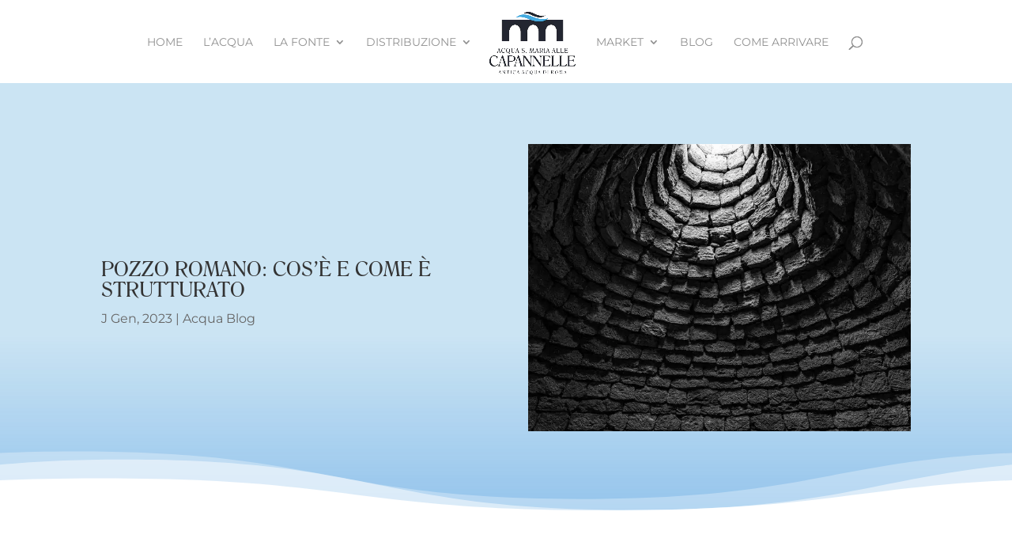

--- FILE ---
content_type: text/css
request_url: https://www.acquacapannelle.it/wp-content/themes/divi-child/style.css?ver=4.27.4
body_size: 169
content:
/*
Theme Name: Divi Tema Child
Theme URI:https://www.elegantthemes.com
Version: 1.0
Description: Tema child per personalizzare Divi.
Author: Valentina Beridni
Author URI: https://pascalclaro.com
Template: Divi
*/


--- FILE ---
content_type: text/css
request_url: https://www.acquacapannelle.it/wp-content/et-cache/6625/et-core-unified-tb-6483-tb-599-deferred-6625.min.css?ver=1767670965
body_size: 260
content:
@font-face{font-family:"Roman";font-display:swap;src:url("https://www.acquacapannelle.it/wp-content/uploads/et-fonts/Romana-Regular.otf") format("opentype")}@font-face{font-family:"Montserrat";font-display:swap;src:url("https://www.acquacapannelle.it/wp-content/uploads/et-fonts/Montserrat-VariableFont_wght.ttf") format("truetype")}@font-face{font-family:"Roman";font-display:swap;src:url("https://www.acquacapannelle.it/wp-content/uploads/et-fonts/Romana-Regular.otf") format("opentype")}@font-face{font-family:"Montserrat";font-display:swap;src:url("https://www.acquacapannelle.it/wp-content/uploads/et-fonts/Montserrat-VariableFont_wght.ttf") format("truetype")}.et_pb_section_0_tb_footer.et_pb_section{background-color:#222630!important}.et_pb_text_0_tb_footer.et_pb_text{color:#ffffff!important}

--- FILE ---
content_type: text/css
request_url: https://www.acquacapannelle.it/wp-content/plugins/divi-plus/includes/modules/BlogTimeline/style.min.css?ver=1.0.0
body_size: 1043
content:
.dipl_blog_timeline .dipl_blog_timeline_wrapper{display:flex;flex-direction:column}.dipl_blog_timeline .dipl_blog_timeline_post{display:flex;align-items:center;flex-direction:row}.dipl_blog_timeline .dipl_blog_timeline_stem_center{flex-grow:0;flex-shrink:0;max-width:300px;z-index:2}.dipl_blog_timeline .dipl_blog_timeline_content_wrapper{position:relative}.dipl_blog_timeline .dipl_blog_timeline_post_title,.dipl_blog_timeline .dipl_blog_timeline_read_more_link{margin-top:15px}.dipl_blog_timeline .dipl_blog_timeline_meta{display:flex;align-items:center;flex-wrap:wrap;margin-bottom:15px;font-size:14px}.dipl_blog_timeline .dipl_blog_timeline_meta_icon,.et-db #et-boc .et-l .dipl_blog_timeline .dipl_blog_timeline_meta_icon{margin:0 3px;font-size:14px;font-family:ETmodules!important}.dipl_blog_timeline .dipl_blog_timeline_meta .dipl_blog_timeline_meta_icon:first-child{margin:0 3px 0 0}.dipl_blog_timeline .dipl_blog_timeline_image_wrapper{display:flex}.dipl_blog_timeline .dipl_blog_timeline_image_wrapper .dipl_blog_timeline_image_link{display:inherit}.dipl_blog_timeline .dipl_blog_timeline_meta_date .published{font-size:20px}.dipl_blog_timeline .dipl_mobile_date{display:none}.dipl_blog_timeline_post_icon{font-size:32px}.dipl_blog_timeline .dipl_stem_wrapper{width:2px;background:#eee;position:absolute;top:0;z-index:1}.dipl_blog_timeline .dipl_blog_timeline_alternate_stem{left:50%;right:auto;transform:translateX(-50%)}.dipl_blog_timeline .dipl_blog_timeline_left_stem{right:0;transform:translateX(50%)}.dipl_blog_timeline .dipl_blog_timeline_right_stem{left:0;transform:translateX(-50%)}.dipl_timeline .dipl_item_circle{width:32px;height:32px;border:4px solid #eee;display:block;border-radius:50%;background:#fff}.dipl_timeline .dipl_border_fill,.dipl_timeline .dipl_icon_fill{transition:ease 1s}.dipl_blog_timeline .layout1 .dipl_blog_timeline_meta_date{margin-bottom:10px}.dipl_blog_timeline .layout2 .dipl_blog_timeline_outer_container{white-space:nowrap}.dipl_blog_timeline .layout2.dipl_blog_timeline_left .dipl_blog_timeline_outer_container{margin-left:10px}.dipl_blog_timeline .layout2.dipl_blog_timeline_right .dipl_blog_timeline_outer_container{margin-right:10px}.dipl_blog_timeline .layout2.dipl_blog_timeline_alternate .dipl_blog_timeline_post:nth-child(odd) .dipl_blog_timeline_meta_date{text-align:right}.dipl_blog_timeline .dipl_blog_timeline_alternate .dipl_blog_timeline_post:nth-child(odd){flex-direction:row-reverse}.dipl_blog_timeline .dipl_blog_timeline_alternate .dipl_blog_timeline_outer_container,.dipl_blog_timeline .dipl_blog_timeline_alternate .dipl_blog_timeline_post_content{flex-basis:50%;max-width:100%;position:relative;flex-grow:1}.dipl_blog_timeline .dipl_blog_timeline_alternate .dipl_blog_timeline_post .dipl_blog_timeline_content_wrapper{padding:20px}.dipl_blog_timeline .dipl_blog_timeline_alternate .dipl_blog_timeline_post .dipl_blog_timeline_stem_center{order:1;margin:0 20px}.dipl_blog_timeline .dipl_blog_timeline_alternate .dipl_blog_timeline_outer_container{order:2}.dipl_blog_timeline .dipl_blog_timeline_alternate .dipl_blog_timeline_post .dipl_blog_timeline_post_content .dipl_blog_timeline_triangle{display:block;height:20px;width:20px;background:inherit;border:inherit;position:absolute;clip-path:polygon(0px 0px,20px 20px,0px 20px);top:calc(50% - 10px)}.dipl_blog_timeline .dipl_blog_timeline_alternate .dipl_blog_timeline_post:nth-child(odd) .dipl_blog_timeline_post_content .dipl_blog_timeline_triangle{left:-9px;transform:rotate(45deg)}.dipl_blog_timeline .dipl_blog_timeline_alternate .dipl_blog_timeline_post:nth-child(even) .dipl_blog_timeline_post_content .dipl_blog_timeline_triangle{right:-9px;transform:rotate(225deg)}.dipl_blog_timeline .dipl_blog_timeline_right .dipl_blog_timeline_post{flex-direction:row}.dipl_blog_timeline .dipl_blog_timeline_right .dipl_blog_timeline_outer_container{order:0}.dipl_blog_timeline .dipl_blog_timeline_right .dipl_blog_timeline_stem_center{order:1}.dipl_blog_timeline .dipl_blog_timeline_right .dipl_blog_timeline_post_content{width:100%;order:2;margin:0 0 20px 20px}.dipl_blog_timeline .dipl_blog_timeline_right .dipl_blog_timeline_content_wrapper{padding:20px}.dipl_blog_timeline .dipl_blog_timeline_right .dipl_blog_timeline_post_content .dipl_blog_timeline_triangle{display:block;height:20px;width:20px;background:inherit;border:inherit;position:absolute;left:-9px;clip-path:polygon(0px 0px,20px 20px,0px 20px);transform:rotate(45deg);top:50%}.dipl_blog_timeline .dipl_blog_timeline_left .dipl_blog_timeline_post{flex-direction:row-reverse}.dipl_blog_timeline .dipl_blog_timeline_left .dipl_blog_timeline_outer_container{order:0}.dipl_blog_timeline .dipl_blog_timeline_left .dipl_blog_timeline_stem_center{order:1}.dipl_blog_timeline .dipl_blog_timeline_left .dipl_blog_timeline_post_content{width:100%;order:2;margin:0 20px 20px 0}.dipl_blog_timeline .dipl_blog_timeline_left .dipl_blog_timeline_content_wrapper{padding:20px}.dipl_blog_timeline .dipl_blog_timeline_left .dipl_blog_timeline_post_content .dipl_blog_timeline_triangle{display:block;height:20px;width:20px;background:inherit;border:inherit;position:absolute;right:-9px;clip-path:polygon(0px 0px,20px 20px,0px 20px);transform:rotate(225deg);top:50%}@media only screen and (max-width:767px){.dipl_blog_timeline .dipl_blog_timeline_alternate .dipl_blog_timeline_post:nth-child(even){flex-direction:row-reverse}.dipl_blog_timeline .dipl_blog_timeline_alternate .dipl_blog_timeline_post_content{margin-bottom:20px}.dipl_blog_timeline .dipl_blog_timeline_alternate .dipl_blog_timeline_post .dipl_blog_timeline_stem_center{margin-left:0}.dipl_blog_timeline .dipl_blog_timeline_alternate .dipl_blog_timeline_post:nth-child(even) .dipl_blog_timeline_post_content .dipl_blog_timeline_triangle{display:block;height:20px;width:20px;background:inherit;border:inherit;position:absolute;left:-9px;clip-path:polygon(0px 0px,20px 20px,0px 20px);transform:rotate(45deg);top:calc(50% - 10px)}.dipl_blog_timeline .dipl_blog_timeline_outer_container{display:none}.dipl_blog_timeline .dipl_mobile_date{display:block;margin-bottom:5px}.dipl_blog_timeline .layout2.dipl_blog_timeline_alternate .dipl_blog_timeline_post .dipl_mobile_date.dipl_blog_timeline_meta_date{text-align:left}}